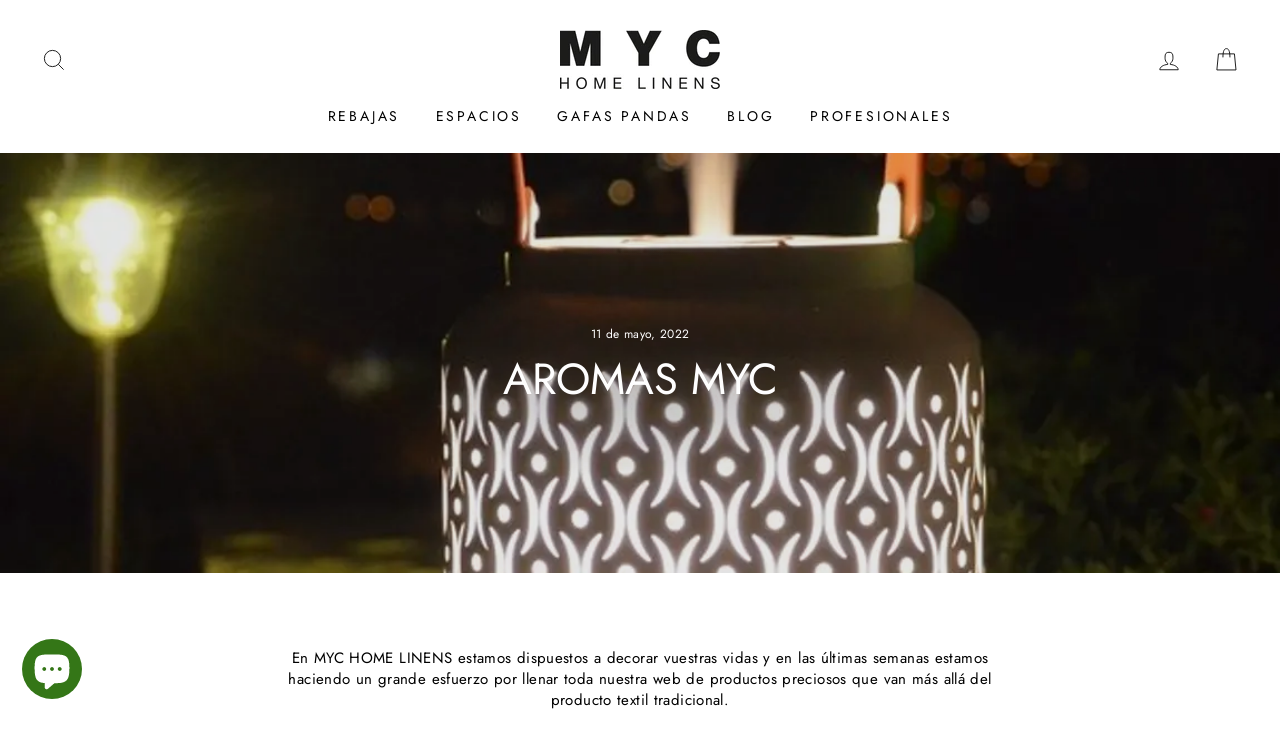

--- FILE ---
content_type: application/javascript; charset=utf-8
request_url: https://analyzely.gropulse.com/get_script?shop=myc-home-linens.myshopify.com
body_size: -106
content:

  (function(){
    if (location.pathname.includes('/thank_you') || location.pathname.includes('/thank-you')) {
      var script = document.createElement("script");
      script.type = "text/javascript";
      script.src = "https://analyzely.gropulse.com/get_purchase_page_script?shop=myc-home-linens.myshopify.com";
      document.getElementsByTagName("head")[0].appendChild(script);
    }
  })();
  